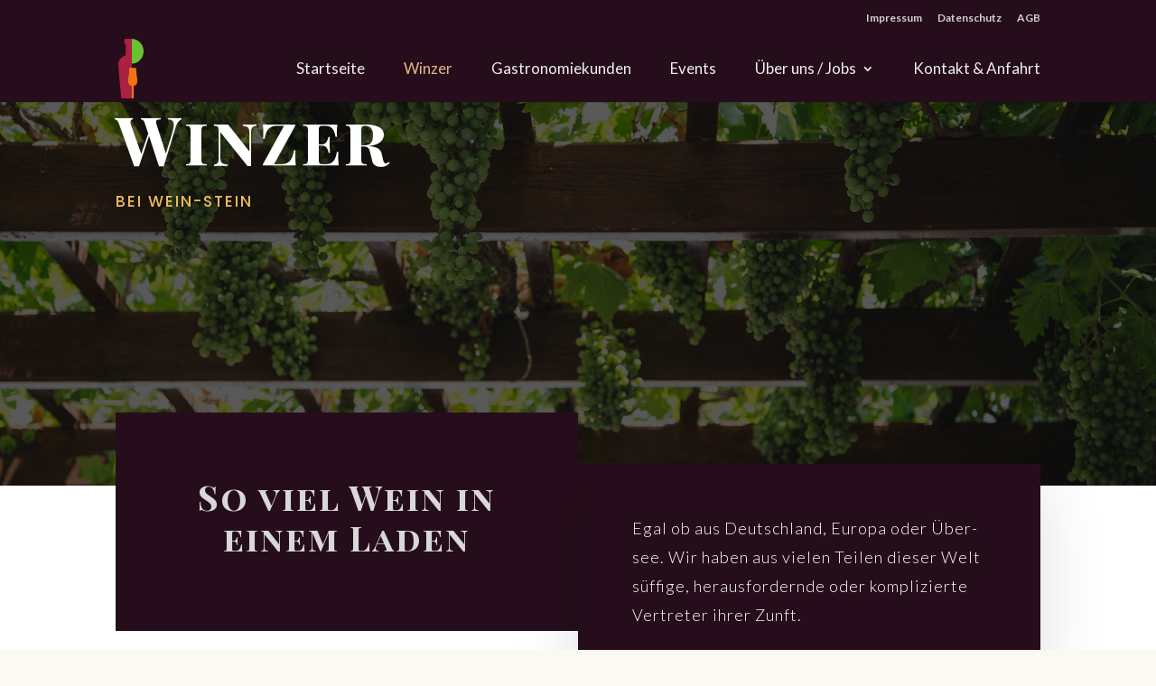

--- FILE ---
content_type: text/css
request_url: http://weinhandel-stein.de/wp-content/themes/Divi-Child/style.css
body_size: 1622
content:
/*
Theme Name: Divi Child
Theme URI: http://www.elegantthemes.com/gallery/divi/
Version: 2.7.10
Description: Smart. Flexible. Beautiful. Divi is the most powerful theme in our collection.
Author: Elegant Themes
Author URI: http://www.elegantthemes.com
Template: Divi
Tags: responsive-layout, one-column, two-columns, three-columns, four-columns, left-sidebar, right-sidebar, custom-background, custom-colors, featured-images, full-width-template, post-formats, rtl-language-support, theme-options, threaded-comments, translation-ready
License: GNU General Public License v2
License URI: http://www.gnu.org/licenses/gpl-2.0.html
*/


/*/* Headers */
/*h1,
/*h2,
/*h3,
/*h4,
/*h5,
/*h6 {
/*	padding-bottom: 10px;
/*	color: #3d3d3d;
/*	font-weight: 500;
/*	line-height: 1em;
/*}
/*
/*h1 a,
/*h2 a,
/*h3 a,
/*h4 a,
/*h5 a,
/*h6 a {
/*	color: inherit;
/*}
/*
/*h1 {
/*	font-size: 30px;
/*}
/*
/*h2 {
/*	font-size: 18px;
/*}
/*
/*h3 {
/*	font-size: 24px;
/*}
/*
/*h4 {
/*	font-size: 18px;
/*}
/*
/*h5 {
/*	font-size: 16px;
/*}
/*
/*h6 {
/*	font-size: 14px;
/*}
*/

@media only screen and (max-width: 980px) {
.et_pb_section_0 {
background: none;
}
}

#page-container {
padding-top: 60px !important;
}

/*
#main-header {
top: 0px !important;
}
*/

#main-footer {
	display: none;
}

#et-top-navigation {
	font-weight: 500;
}

#top-menu li {
	padding-right: 40px;
}



.entry-content ul {
	padding: 0 0 0px 16px;
}

.et_pb_counters {
	margin-right: 65px !important;
}

.container:before {
	background-color: transparent !important;
}

.et_pb_widget_area_right {
	border-left: 0 !important;
}

.et_pb_widget_area_left {
	border-right: 0 !important;
}

.et_pb_widget {
	padding-bottom: 40px;
}

.et_pb_post h2 {
	margin-top: 0;
}

.et_left_sidebar #sidebar {
		padding-right: 70px;
	}

/* COLOR-SCHEME */	

.et_color_scheme_red a {
	color: #f9c254;
}

.et_color_scheme_red .et_pb_counter_amount,
.et_color_scheme_red .et_pb_featured_table .et_pb_pricing_heading,
.et_color_scheme_red #top-header {
	background: #F9C254 !important;
}

.et_color_scheme_red.woocommerce a.button.alt,
.et_color_scheme_red.woocommerce-page a.button.alt,
.et_color_scheme_red.woocommerce button.button.alt,
.et_color_scheme_red.woocommerce-page button.button.alt,
.et_color_scheme_red.woocommerce input.button.alt,
.et_color_scheme_red.woocommerce-page input.button.alt,
.et_color_scheme_red.woocommerce #respond input#submit.alt,
.et_color_scheme_red.woocommerce-page #respond input#submit.alt,
.et_color_scheme_red.woocommerce #content input.button.alt,
.et_color_scheme_red.woocommerce-page #content input.button.alt,
.et_color_scheme_red.woocommerce a.button,
.et_color_scheme_red.woocommerce-page a.button,
.et_color_scheme_red.woocommerce button.button,
.et_color_scheme_red.woocommerce-page button.button,
.et_color_scheme_red.woocommerce input.button,
.et_color_scheme_red.woocommerce-page input.button,
.et_color_scheme_red.woocommerce #respond input#submit,
.et_color_scheme_red.woocommerce-page #respond input#submit,
.et_color_scheme_red.woocommerce #content input.button,
.et_color_scheme_red.woocommerce-page #content input.button,
.et_color_scheme_red .woocommerce-message,
.et_color_scheme_red .woocommerce-error,
.et_color_scheme_red .woocommerce-info {
	background: #F9C254 !important;
}

.et_color_scheme_red #et_search_icon:hover,
.et_color_scheme_red .mobile_menu_bar:before,
.et_color_scheme_red .footer-widget h4,
.et_color_scheme_red .et_pb_sum,
.et_color_scheme_red .et_pb_pricing li a,
.et_color_scheme_red .et_pb_pricing_table_button,
.et_color_scheme_red .comment-reply-link,
.et_color_scheme_red .form-submit input,
.et_color_scheme_red .et_pb_bg_layout_light .et_pb_newsletter_button,
.et_color_scheme_red .et_pb_contact_submit,
.et_color_scheme_red .et_password_protected_form .et_submit_button,
.et_color_scheme_red .et_pb_bg_layout_light .et_pb_more_button,
.et_color_scheme_red .et_pb_bg_layout_light .et_pb_promo_button,
.et_color_scheme_red .et_overlay:before,
.et_color_scheme_red .entry-summary p.price ins,
.et_color_scheme_red.woocommerce div.product span.price,
.et_color_scheme_red.woocommerce-page div.product span.price,
.et_color_scheme_red.woocommerce #content div.product span.price,
.et_color_scheme_red.woocommerce-page #content div.product span.price,
.et_color_scheme_red.woocommerce div.product p.price,
.et_color_scheme_red.woocommerce-page div.product p.price,
.et_color_scheme_red.woocommerce #content div.product p.price,
.et_color_scheme_red.woocommerce-page #content div.product p.price,
.et_color_scheme_red #top-menu li.current-menu-ancestor > a,
.et_color_scheme_red #top-menu li.current-menu-item > a,
.et_color_scheme_red .bottom-nav li.current-menu-item > a {
	color: #F9C254;
}

.et_color_scheme_red .woocommerce .star-rating span:before,
.et_color_scheme_red .woocommerce-page .star-rating span:before {
	color: #F9C254 !important;
}

.et_color_scheme_red .et-search-form,
.et_color_scheme_red .nav li ul,
.et_color_scheme_red .et_mobile_menu,
.et_color_scheme_red .footer-widget li:before,
.et_color_scheme_red .et_pb_pricing li:before {
	border-color: #F9C254;
}

/* COLOR-SCHEME END */

/* List Styles */
#left-area ul,
.entry-content ul,
.comment-content ul,
body.et-pb-preview #main-content .container ul {
	padding: 0 0 23px 16px;
	list-style-position: inside;
	list-style-type: disc;
}

/* Meta ausblenden */

.entry-footer {
	display:none;
}

.post-meta {
	display: none;
}

/*LISTEN ZEILENABSTAND*/

li {
	line-height: 180%;
}

@media all {
    .et_pb_blurb_content {
        position: relative;
        max-width: 1080px;
        margin: 0 auto;
    }
}

@media all {
    .et_pb_blurb_position_left .et_pb_blurb_container {
        padding-left: 50px;
    }
}

--- FILE ---
content_type: text/css
request_url: http://weinhandel-stein.de/wp-content/et-cache/188/et-core-unified-deferred-188.min.css?ver=1767466220
body_size: 597
content:
.et_pb_row_1.et_pb_row,.et_pb_row_3.et_pb_row,.et_pb_row_5.et_pb_row,.et_pb_row_7.et_pb_row,.et_pb_row_10.et_pb_row{padding-bottom:0px!important;padding-bottom:0px}.et_pb_text_2 h2,.et_pb_text_6 h2,.et_pb_text_8 h2,.et_pb_text_12 h2,.et_pb_text_16 h2,.et_pb_text_18 h2,.et_pb_text_21 h2{font-size:42px;color:#DDB984!important}.et_pb_text_3,.et_pb_text_4,.et_pb_text_5,.et_pb_text_7,.et_pb_text_10,.et_pb_text_11,.et_pb_text_13,.et_pb_text_14,.et_pb_text_15,.et_pb_text_17,.et_pb_text_19,.et_pb_text_22,.et_pb_text_23,.et_pb_text_24,.et_pb_text_25{font-weight:300}.et_pb_text_3 h3,.et_pb_text_4 h3,.et_pb_text_5 h3,.et_pb_text_7 h3,.et_pb_text_9 h3,.et_pb_text_10 h3,.et_pb_text_11 h3,.et_pb_text_13 h3,.et_pb_text_14 h3,.et_pb_text_15 h3,.et_pb_text_17 h3,.et_pb_text_19 h3,.et_pb_text_20 h3,.et_pb_text_22 h3,.et_pb_text_23 h3,.et_pb_text_24 h3,.et_pb_text_25 h3{line-height:1.3em}.et_pb_section_3.et_pb_section{padding-top:0px;padding-right:0px;padding-bottom:50px;padding-left:0px}.et_pb_section_4.et_pb_section,.et_pb_section_5.et_pb_section,.et_pb_section_6.et_pb_section,.et_pb_section_7.et_pb_section{padding-top:0px;padding-right:0px;padding-bottom:54px;padding-left:0px}.et_pb_text_9{font-family:'Lato',Helvetica,Arial,Lucida,sans-serif;font-weight:300}.et_pb_text_20{font-weight:300;margin-top:80px!important}.et_pb_section_9.et_pb_section{background-color:#260D1B!important}.et_pb_text_26.et_pb_text,.et_pb_text_27.et_pb_text,.et_pb_text_28.et_pb_text{color:#FFFFFF!important}.et_pb_text_26,.et_pb_text_27,.et_pb_text_28{line-height:1.8em;font-family:'Lato',Helvetica,Arial,Lucida,sans-serif;font-weight:300;letter-spacing:1px;line-height:1.8em}.et_pb_text_26 h1,.et_pb_text_26 h2,.et_pb_text_26 h3,.et_pb_text_26 h4,.et_pb_text_26 h5,.et_pb_text_27 h1,.et_pb_text_27 h2,.et_pb_text_27 h3,.et_pb_text_27 h4,.et_pb_text_27 h5,.et_pb_text_28 h1,.et_pb_text_28 h2,.et_pb_text_28 h3,.et_pb_text_28 h4,.et_pb_text_28 h5{font-family:'Lato',Helvetica,Arial,Lucida,sans-serif;font-weight:700}.et_pb_column_3,.et_pb_column_4,.et_pb_column_5,.et_pb_column_7{padding-top:0px}@media only screen and (max-width:980px){.et_pb_text_4,.et_pb_text_5,.et_pb_text_10,.et_pb_text_11,.et_pb_text_14,.et_pb_text_15,.et_pb_text_19,.et_pb_text_20,.et_pb_text_23,.et_pb_text_24,.et_pb_text_25{margin-top:-10px!important}.et_pb_column_16{padding-bottom:50px}}@media only screen and (max-width:767px){.et_pb_text_2 h2,.et_pb_text_6 h2,.et_pb_text_8 h2,.et_pb_text_12 h2,.et_pb_text_16 h2,.et_pb_text_18 h2,.et_pb_text_21 h2{font-size:30px}.et_pb_text_4{margin-top:-10px!important}.et_pb_text_7 h3{font-size:21px}}